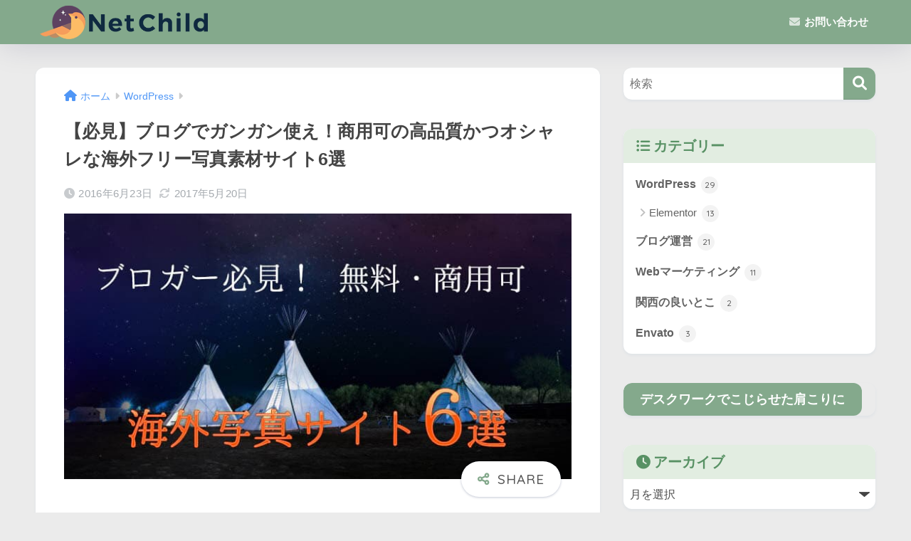

--- FILE ---
content_type: text/html; charset=utf-8
request_url: https://www.google.com/recaptcha/api2/aframe
body_size: 259
content:
<!DOCTYPE HTML><html><head><meta http-equiv="content-type" content="text/html; charset=UTF-8"></head><body><script nonce="lAj3QhJZUcI03Srjcd7XAQ">/** Anti-fraud and anti-abuse applications only. See google.com/recaptcha */ try{var clients={'sodar':'https://pagead2.googlesyndication.com/pagead/sodar?'};window.addEventListener("message",function(a){try{if(a.source===window.parent){var b=JSON.parse(a.data);var c=clients[b['id']];if(c){var d=document.createElement('img');d.src=c+b['params']+'&rc='+(localStorage.getItem("rc::a")?sessionStorage.getItem("rc::b"):"");window.document.body.appendChild(d);sessionStorage.setItem("rc::e",parseInt(sessionStorage.getItem("rc::e")||0)+1);localStorage.setItem("rc::h",'1768553737404');}}}catch(b){}});window.parent.postMessage("_grecaptcha_ready", "*");}catch(b){}</script></body></html>

--- FILE ---
content_type: text/plain
request_url: https://www.google-analytics.com/j/collect?v=1&_v=j102&a=1049844526&t=pageview&_s=1&dl=https%3A%2F%2Fnetchild.net%2Ffree-photo%2F&ul=en-us%40posix&dt=%E3%80%90%E5%BF%85%E8%A6%8B%E3%80%91%E3%83%96%E3%83%AD%E3%82%B0%E3%81%A7%E3%82%AC%E3%83%B3%E3%82%AC%E3%83%B3%E4%BD%BF%E3%81%88%EF%BC%81%E5%95%86%E7%94%A8%E5%8F%AF%E3%81%AE%E9%AB%98%E5%93%81%E8%B3%AA%E3%81%8B%E3%81%A4%E3%82%AA%E3%82%B7%E3%83%A3%E3%83%AC%E3%81%AA%E6%B5%B7%E5%A4%96%E3%83%95%E3%83%AA%E3%83%BC%E5%86%99%E7%9C%9F%E7%B4%A0%E6%9D%90%E3%82%B5%E3%82%A4%E3%83%886%E9%81%B8%20%7C%20Net%20Child&sr=1280x720&vp=1280x720&_u=IEBAAEABAAAAACAAI~&jid=742504698&gjid=1046224473&cid=1310881824.1768553736&tid=UA-68918709-4&_gid=1738507745.1768553736&_r=1&_slc=1&z=702641801
body_size: -450
content:
2,cG-P4WSJQDMV9